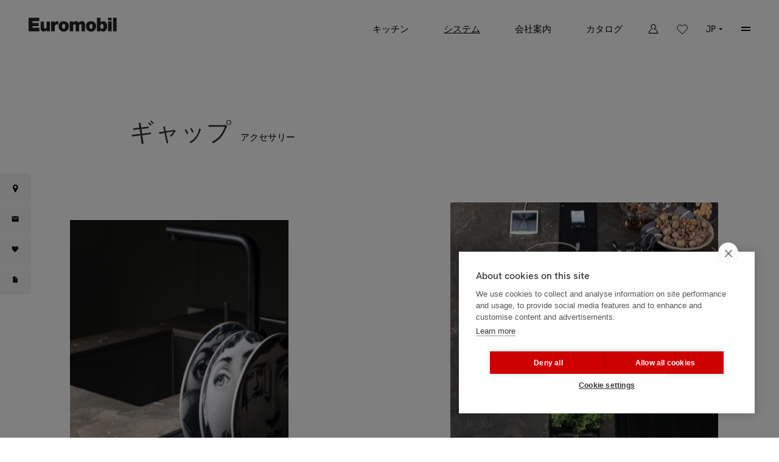

--- FILE ---
content_type: text/html; charset=UTF-8
request_url: https://www.euromobil.com/jp/systems/gap
body_size: 6139
content:
<!doctype html>
<html class="no-js" lang="jp" dir="ltr">
<head>
<meta charset="utf-8">
<meta name="viewport" content="width=device-width, initial-scale=1">
<link rel="icon" type="image/x-icon" href="https://www.euromobil.com/img/favicon.png" />


<script src="/js/build/boot.js?id=c8a571b00ad302037936"></script>

<style>
    @media (min-width:769px){body.loading{background-color:#FFF;opacity:0}}section.banner{height:100vh;margin-bottom:5vh;min-height:700px}
</style>


<link type="text/css" href="/css/build/main.css?id=3519b9e2cff403dbda23" rel="stylesheet" media="all"/>
 


<title>ギャップ</title>
<meta name="description" content="">
<link type="text/css" href="https://www.euromobil.com/css/build/sistemi.css?v=20250107" rel="stylesheet" media="all"/>
 

<link rel="alternate" href="https://www.euromobil.com/it/sistemi/gap" hreflang="it" />
<link rel="alternate" href="https://www.euromobil.com/en/systems/gap" hreflang="en" />
<link rel="alternate" href="https://www.euromobil.com/fr/systemes/gap" hreflang="fr" />
<link rel="alternate" href="https://www.euromobil.com/es/sistemas/gap" hreflang="es" />
<link rel="alternate" href="https://www.euromobil.com/de/systeme/gap" hreflang="de" />
<link rel="alternate" href="https://www.euromobil.com/jp/systems/gap" hreflang="jp" />



<script src="https://cdn.cookiehub.eu/c2/029b0a41.js"></script>
<script type="text/javascript">
window.dataLayer = window.dataLayer || [];
function gtag(){dataLayer.push(arguments);}
gtag('consent', 'default', {'ad_storage': 'denied', 'analytics_storage': 'denied', 'wait_for_update': 500});
document.addEventListener("DOMContentLoaded", function(event) {
var cpm = {};

if(window.cookiehub) {
    window.cookiehub.load(cpm);
}
});
</script>



<!-- Google tag (gtag.js) -->
<script async src="https://www.googletagmanager.com/gtag/js?id=G-K5PWKKD8TS"></script>
<script type="text/plain" data-consent="analytics">
  window.dataLayer = window.dataLayer || [];
  function gtag(){dataLayer.push(arguments);}
  gtag('js', new Date());

  gtag('config', 'G-K5PWKKD8TS');
</script>


<!-- Meta Pixel Code -->
<script type="text/plain" data-consent="marketing">
!function(f,b,e,v,n,t,s)
{if(f.fbq)return;n=f.fbq=function(){n.callMethod?
n.callMethod.apply(n,arguments):n.queue.push(arguments)};
if(!f._fbq)f._fbq=n;n.push=n;n.loaded=!0;n.version='2.0';
n.queue=[];t=b.createElement(e);t.async=!0;
t.src=v;s=b.getElementsByTagName(e)[0];
s.parentNode.insertBefore(t,s)}(window, document,'script',
'https://connect.facebook.net/en_US/fbevents.js');
fbq('init', '5324155941040356');
fbq('track', 'PageView');
</script>
<noscript><img height="1" width="1" style="display:none"
src="https://www.facebook.com/tr?id=5324155941040356&ev=PageView&noscript=1"
/></noscript>
<!-- End Meta Pixel Code -->


<meta name="facebook-domain-verification" content="uokvlhb2fs63yicfglor6q76jj3k04" />
 

</head>
<body class="loading dettaglio-sistema">
<div id="main-wrapper">

    <header>
        <nav class="uk-navbar-nav" uk-navbar>
            <div class="logo uk-navbar-left">
                <a href="https://www.euromobil.com/jp">
                    <img width="145" height="23" class="default" src="https://www.euromobil.com/img/loghi/euromobil-black.svg" alt="Logo (black)">
                    <img width="145" height="23" class="negativo" src="https://www.euromobil.com/img/loghi/euromobil-white.svg" alt="Logo (white)">
                </a>
            </div>

            
            <div class="menuMobile uk-hidden@l">
				<ul>
                    <li class="icon languages">
    <a href="#">
        <span class="uk-text-uppercase">jp</span>
        <img width="7" height="4" class="default" data-src="https://www.euromobil.com/img/icons/select-open.svg" uk-img alt="Open icon">
        <img width="7" height="4" class="negativo" data-src="https://www.euromobil.com/img/icons/select-open-negativo.svg" uk-img alt="Open icon - black">
    </a>
    <div class="uk-navbar-dropdown" uk-drop="mode: click; ">
        <ul class="uk-nav uk-navbar-dropdown-nav">
            
        <li ><a href="/it/sistemi/gap">Italiano</a></li>
            
        <li ><a href="/en/systems/gap">English</a></li>
            
        <li ><a href="/fr/systemes/gap">Français</a></li>
            
        <li ><a href="/es/sistemas/gap">Español</a></li>
            
        <li ><a href="/de/systeme/gap">Deutsch</a></li>
            
        <li   class="uk-active" ><a href="/jp/systems/gap">日本語</a></li>

            
        </ul>
    </div>
</li>                    <li class="menu">
                        <a href="#" uk-toggle="target: body; cls: menuOpen">
                            <img class="default" width="15" height="7" data-src="https://www.euromobil.com/img/icons/menu.svg" uk-img alt="Open menu icon default">
                            <img class="negativo" width="15" height="7" data-src="https://www.euromobil.com/img/icons/menu-negativo.svg" uk-img alt="Open menu icon (black)">
                            <img class="close" width="23" height="22" data-src="https://www.euromobil.com/img/icons/menu-close.svg" uk-img alt="Close menu icon">
                        </a>
                        <div class="submenu">                 
                            <div class="scroll">
                                <ul class="primario">
                                    <li class="cucine ">
    <a href="https://www.euromobil.com/jp/kitchens">キッチン</a>
    <div class="cucine uk-navbar-dropdown" uk-drop="mode: click;">
        <ul class="uk-nav uk-navbar-dropdown-nav">
                        <li >
                <a href="/jp/kitchens/telero">Telero</a>
            </li>
                        <li >
                <a href="/jp/kitchens/antis">Antis</a>
            </li>
                        <li >
                <a href="/jp/kitchens/lain">Lain</a>
            </li>
                        <li >
                <a href="/jp/kitchens/sei">SEI</a>
            </li>
                        <li >
                <a href="/jp/kitchens/filo">Filò</a>
            </li>
                        <li >
                <a href="/jp/kitchens/free-steel">Free Steel</a>
            </li>
                        <li >
                <a href="/jp/kitchens/margo">Margo</a>
            </li>
                    </ul>
    </div>
</li>
<li  class="uk-active" ><a href="https://www.euromobil.com/jp/systems">システム</a></li>
<li ><a href="https://www.euromobil.com/jp/company">会社案内</a></li>
<li ><a href="https://www.euromobil.com/jp/catalogues">カタログ</a></li>
<li data-lang-hide="jp" ><a href="">ニュース</a></li>
 
                                </ul>
                                <ul class="secondario">
                                    <li data-lang-hide="jp" ><a href="">素材</a></li>
<li  data-lang-hide="jp" ><a href="">広告</a></li>

<li data-lang-hide="jp" ><a href="">お問い合わせ</a></li>
<li ><a href="https://www.euromobil.com/jp/sell-points">ショップ</a></li>
<li ><a href="https://www.euromobil.com/jp/company-showroom">本社ショールーム</a></li>


<li class="uk-hidden@l"><a target="_blank" rel="noopener" href="https://gruppoeuromobil.basecampdam.com/login">マイページ</a></li>
<li class="uk-hidden@l"><a target="_blank" rel="noopener" href="https://www.gruppoeuromobil.press">プレス</a></li>
<li class="uk-hidden@l"><a target="_blank" rel="noopener" href="https://www.gruppoeuromobil.com/ita/garanzia/registrazione_eu.php">保証登録</a></li>


<li ><a href="https://www.euromobil.com/jp/contacts">お問い合わせ</a></li> 
                                </ul>
                                <a class="preferiti" href="https://www.euromobil.com/jp/products-favorite" title="お気に入り">
                                    <img src="https://www.euromobil.com/img/icons/favorites.svg" alt="お気に入り"> お気に入り
                                </a>
                            </div>
                        </div>

                    </li>
                </ul>
            </div>

            
            <div class="menuDesktop uk-navbar-right uk-visible@l">    
                <ul class="uk-navbar-nav" id="page_header-mainmenu">
                    <li class="cucine ">
    <a href="https://www.euromobil.com/jp/kitchens">キッチン</a>
    <div class="cucine uk-navbar-dropdown" uk-drop="mode: click;">
        <ul class="uk-nav uk-navbar-dropdown-nav">
                        <li >
                <a href="/jp/kitchens/telero">Telero</a>
            </li>
                        <li >
                <a href="/jp/kitchens/antis">Antis</a>
            </li>
                        <li >
                <a href="/jp/kitchens/lain">Lain</a>
            </li>
                        <li >
                <a href="/jp/kitchens/sei">SEI</a>
            </li>
                        <li >
                <a href="/jp/kitchens/filo">Filò</a>
            </li>
                        <li >
                <a href="/jp/kitchens/free-steel">Free Steel</a>
            </li>
                        <li >
                <a href="/jp/kitchens/margo">Margo</a>
            </li>
                    </ul>
    </div>
</li>
<li  class="uk-active" ><a href="https://www.euromobil.com/jp/systems">システム</a></li>
<li ><a href="https://www.euromobil.com/jp/company">会社案内</a></li>
<li ><a href="https://www.euromobil.com/jp/catalogues">カタログ</a></li>
<li data-lang-hide="jp" ><a href="">ニュース</a></li>
                    <li class="icon area-riservata">
                        <a href="#" title="">
                            <img class="default" src="https://www.euromobil.com/img/icons/user.svg" alt="User icon">
                            <img class="negativo" src="https://www.euromobil.com/img/icons/user-negativo.svg" alt="User icon (black)">
                        </a>
                        <div class="uk-navbar-dropdown" uk-drop="mode: click; boundary: !nav; boundary-align: true; pos: bottom-justify;">
                            <ul class="uk-nav uk-navbar-dropdown-nav">
                                <li><a target="_blank" rel="noopener" href="https://gruppoeuromobil.basecampdam.com/login">マイページ</a></li>
                                <li><a target="_blank" rel="noopener" href="https://www.gruppoeuromobil.press">プレス</a></li>
                                <li><a href="">保証登録</a></li>
                            </ul>
                        </div>
                    </li>
                    <li class="icon preferiti">
                        <a href="https://www.euromobil.com/jp/products-favorite" title="">
                            <img class="default"  src="https://www.euromobil.com/img/icons/favorites.svg" alt="Heart icon">
                            <img class="negativo"  src="https://www.euromobil.com/img/icons/favorites-negativo.svg" alt="Heart icon (black)">
                        </a>
                    </li>
                    
                    
                                        
                    <li class="icon languages">
    <a href="#">
        <span class="uk-text-uppercase">jp</span>
        <img width="7" height="4" class="default" data-src="https://www.euromobil.com/img/icons/select-open.svg" uk-img alt="Open icon">
        <img width="7" height="4" class="negativo" data-src="https://www.euromobil.com/img/icons/select-open-negativo.svg" uk-img alt="Open icon - black">
    </a>
    <div class="uk-navbar-dropdown" uk-drop="mode: click; ">
        <ul class="uk-nav uk-navbar-dropdown-nav">
            
        <li ><a href="/it/sistemi/gap">Italiano</a></li>
            
        <li ><a href="/en/systems/gap">English</a></li>
            
        <li ><a href="/fr/systemes/gap">Français</a></li>
            
        <li ><a href="/es/sistemas/gap">Español</a></li>
            
        <li ><a href="/de/systeme/gap">Deutsch</a></li>
            
        <li   class="uk-active" ><a href="/jp/systems/gap">日本語</a></li>

            
        </ul>
    </div>
</li> 

                    <li class="menu-secondario">
                        
                        <a href="#">
                            <img class="default"  data-src="https://www.euromobil.com/img/icons/menu.svg" uk-img>
                            <img class="negativo"  data-src="https://www.euromobil.com/img/icons/menu-negativo.svg" uk-img>
                        </a>
                        <div class="uk-navbar-dropdown" uk-drop="mode: click;">                 
                            <ul class="uk-nav uk-navbar-dropdown-nav">
                                <li data-lang-hide="jp" ><a href="">素材</a></li>
<li  data-lang-hide="jp" ><a href="">広告</a></li>

<li data-lang-hide="jp" ><a href="">お問い合わせ</a></li>
<li ><a href="https://www.euromobil.com/jp/sell-points">ショップ</a></li>
<li ><a href="https://www.euromobil.com/jp/company-showroom">本社ショールーム</a></li>


<li class="uk-hidden@l"><a target="_blank" rel="noopener" href="https://gruppoeuromobil.basecampdam.com/login">マイページ</a></li>
<li class="uk-hidden@l"><a target="_blank" rel="noopener" href="https://www.gruppoeuromobil.press">プレス</a></li>
<li class="uk-hidden@l"><a target="_blank" rel="noopener" href="https://www.gruppoeuromobil.com/ita/garanzia/registrazione_eu.php">保証登録</a></li>


<li ><a href="https://www.euromobil.com/jp/contacts">お問い合わせ</a></li> 
                            </ul>
                        </div>
                    </li>
                </ul>
            </div>
        </nav>
    </header>


    
    <div data-scroll-container>
        <div id="test" data-scroll-section></div>
        <div id="page_content">
            
            

<section class="intro" data-scroll-section>
    <div class="offset-2-left">
        
        <h1 class="t-xlarge bebas">ギャップ</h1>
        <span class="categoria t-small">アクセサリー</span>
        
    </div>
</section>

<section class="page-widgets uk-padding-large-bottom" data-scroll-section>
    <div class="widgets_front_list" id="widgets_front_list">
                    <div class="widget_preview_item type_2 widget_preview_item_47" id="w_47" style="color: #000000;  background-color: #FFFFFF; ">
    <div class="wrapper maxWidth">
    <div class="column">
        <div class="wrapperImg"><figure data-scroll data-scroll-speed="-.8">
                <img src="/storage/widget/47/L_widget-2.jpg" srcset="/storage/widget/47/L2x_widget-2.jpg 2x">
            </figure></div>
    </div>
    <div class="column" data-scroll data-scroll-speed="2">
        <div class="wrapperImg"><figure data-scroll data-scroll-speed="-.8">
                <img src="/storage/widget/47/L_dsc04843.jpg" srcset="/storage/widget/47/L2x_dsc04843.jpg 2x">
            </figure></div>
        <div class="text_container" >
         
        
        <div class="text t-medium t-regular"><p>フラッシュマウントのワークトップ用アルミニウムキッチンラックです。<br />
様々なアクセサリーを設置することができます。</p></div>
        
        </div>
    </div>
</div>


</div>                    <div class="widget_preview_item type_1 widget_preview_item_48" id="w_48" style="color: #000000;  background-color: #FFFFFF; ">
    <div class="wrapper maxWidth">
    <div class="column">
        <div class="wrapperImg"><figure data-scroll data-scroll-speed="-.8">
                <img src="/storage/widget/48/L_filo-lavello.jpg" srcset="/storage/widget/48/L2x_filo-lavello.jpg 2x">
            </figure></div>
    </div>
    <div class="column" data-scroll data-scroll-speed="2">
        <div class="wrapperImg"><figure data-scroll data-scroll-speed="-.8">
                <img src="/storage/widget/48/L_arte_0040.jpg" srcset="/storage/widget/48/L2x_arte_0040.jpg 2x">
            </figure></div>
        <div class="text_container" >
         
        
        
        
        </div>
    </div>

</div>

</div>            </div>
</section>


<section class="tools">
    
        <ul>
        <li class="uk-width-1-2@s uk-width-1-4@m stores">
            <a href="https://www.euromobil.com/jp/sell-points" target="_top">
                <span>取扱店</span>
            </a>
        </li>
        
        <li class="uk-width-1-2@s uk-width-1-4@m contacts">
            <a href="https://www.euromobil.com/jp/contacts" target="_top">
                <span>お問い合わせ</span>
            </a>
        </li>
        
                <li class="uk-width-1-2@s uk-width-1-4@m favorites">
            <div wire:id="LfX9jyC4b9YqFEPUuAvr" wire:initial-data="{&quot;fingerprint&quot;:{&quot;id&quot;:&quot;LfX9jyC4b9YqFEPUuAvr&quot;,&quot;name&quot;:&quot;favorites&quot;,&quot;locale&quot;:&quot;jp&quot;,&quot;path&quot;:&quot;jp\/systems\/gap&quot;,&quot;method&quot;:&quot;GET&quot;},&quot;effects&quot;:{&quot;listeners&quot;:[]},&quot;serverMemo&quot;:{&quot;children&quot;:[],&quot;errors&quot;:[],&quot;htmlHash&quot;:&quot;bab2bece&quot;,&quot;data&quot;:{&quot;item&quot;:[],&quot;list&quot;:[],&quot;type&quot;:2},&quot;dataMeta&quot;:{&quot;models&quot;:{&quot;item&quot;:{&quot;class&quot;:&quot;App\\Models\\System&quot;,&quot;id&quot;:22,&quot;relations&quot;:[&quot;systemcat&quot;,&quot;systemcat.langs&quot;,&quot;langs&quot;],&quot;connection&quot;:&quot;mysql&quot;}}},&quot;checksum&quot;:&quot;28d32079e42c657e1901799360bb303a50929814ffa5aa1924aef253aa04eb52&quot;}}" style="display: inline;">
    
     
                    <a href="#" wire:click="update" data-id="c2db6a61ab46fe60aaa02940dec46e7f1209a873ec5a700abccf59f76de43901">
            <span>お気に入りに登録</span>
        </a>
                                
</div>

<!-- Livewire Component wire-end:LfX9jyC4b9YqFEPUuAvr -->        </li>
                                    <li class="uk-width-1-2@s uk-width-1-4@m tech_sheet">
                <a  target="_blank"  href="/storage/system/22/gap_uk_3.pdf">
                    <span>技術資料</span>
                </a>
            </li>
            
    </ul>
</section>

<div data-scroll-section class="uk-visible@m">
    <div class="component-info_section uk-padding-medium-bottom uk-padding-medium-top bgGray">
    <div class="offset-2">
                <div class="uk-grid uk-flex-center uk-grid-large" uk-grid>
            <div class="uk-width-1-3@m uk-text-right">
                <a class="btn-txt-2 uk-margin-large-right uk-text-nowrap" href="https://www.euromobil.com/jp/contacts">お問い合わせ</a>
            </div>
            <div class="uk-width-1-3@m">
                <a class="btn-txt-2 uk-margin-large-left uk-text-nowrap" href="https://www.euromobil.com/jp/sell-points">取扱店</a>
            </div>
            
                                                <div class="uk-width-1-3@m">
                        <a  target="_blank"  class="uk-text-nowrap btn-txt-2 uk-margin-large-left" href="/storage/system/22/gap_uk_3.pdf">技術資料</a>
                    </div>
                                    </div>
    </div>
</div></div>


<section class="correlati categorie" data-scroll-section>
                
    <h3 class="t-large bebas">その他システム</h3>
    
    
    <div class="items">
                <div class="item">
            <a class="hover-plus" href="/jp/systems/mensula">
                <h5 class="t-large bebas white">
                    <span class="t-small">アクセサリー</span><br>
                    Mensula
                </h5>
                <figure class="wrapperImg image uk-margin-remove" data-scroll data-scroll-speed="-.5">
                    <img data-src="/storage/system/35/S_mansula.jpg" data-srcset="/storage/system/35/S_mansula.jpg 310w,/storage/system/35/M_mansula.jpg 620w" sizes="
                        (max-width: 1023px) 250px,
                        (min-width: 1024px) 308px,
                    " uk-img width="250" height="337">
                </figure>
            </a>
        </div>
                <div class="item">
            <a class="hover-plus" href="/jp/systems/drawers-and-deep-drawers">
                <h5 class="t-large bebas white">
                    <span class="t-small">アクセサリー</span><br>
                    ドロワー
                </h5>
                <figure class="wrapperImg image uk-margin-remove" data-scroll data-scroll-speed="-.5">
                    <img data-src="/storage/system/23/S_preview-at-3x.jpg" data-srcset="/storage/system/23/S_preview-at-3x.jpg 310w,/storage/system/23/M_preview-at-3x.jpg 620w" sizes="
                        (max-width: 1023px) 250px,
                        (min-width: 1024px) 308px,
                    " uk-img width="250" height="337">
                </figure>
            </a>
        </div>
                <div class="item">
            <a class="hover-plus" href="/jp/systems/base-and-tall-units-with-accessories">
                <h5 class="t-large bebas white">
                    <span class="t-small">アクセサリー</span><br>
                    ストレージシステム
                </h5>
                <figure class="wrapperImg image uk-margin-remove" data-scroll data-scroll-speed="-.5">
                    <img data-src="/storage/system/24/S_preview.jpg" data-srcset="/storage/system/24/S_preview.jpg 310w,/storage/system/24/M_preview.jpg 620w" sizes="
                        (max-width: 1023px) 250px,
                        (min-width: 1024px) 308px,
                    " uk-img width="250" height="337">
                </figure>
            </a>
        </div>
            </div>

</section>


<section class="uk-padding-medium-top  uk-padding-large-bottom uk-text-center" data-scroll-section>
    <a class="btn-txt-2" href="https://www.euromobil.com/jp/systems">全てのシステム</a>
</section>

            <footer class="uk-padding-large-top" data-scroll-section id="page-footer">
    <div>
        <div class="r1 uk-grid uk-grid-collapse" uk-grid>
            <div class="brands uk-width-1-1@m uk-width-3-5@l">
                <a class="brand gruppoeuromobil" href="https://www.gruppoeuromobil.com" target="_blank" rel="noopener">
                    <img width="176" height="24" data-src="https://www.euromobil.com/img/loghi/footer/gruppo.svg" alt="Gruppo Euromobil" uk-img>
                </a>
                <a class="brand euromobil" href="https://www.euromobil.com" target="_blank" rel="noopener">
                    <img width="108" height="16" data-src="https://www.euromobil.com/img/loghi/footer/euromobil.svg" alt="Euromobil" uk-img>
                </a>
                <a class="brand zalf" href="https://www.zalf.com" target="_blank" rel="noopener">
                    <img width="62" height="24" data-src="https://www.euromobil.com/img/loghi/footer/zalf.svg" alt="Zalf" uk-img>
                </a>
                <a class="brand desiree" href="https://www.desiree.com" target="_blank" rel="noopener">
                    <img width="104" height="39" data-src="https://www.euromobil.com/img/loghi/footer/desiree.svg" alt="desiree" uk-img>
                </a>
            </div>

            <div class="social uk-width-1-1@m uk-width-2-5@l">
                <p>
                    <a href="https://www.facebook.com/gruppoeuromobil" target="_blank"  rel="noopener"><img width="35" height="35" src="https://www.euromobil.com/img/icons/facebook.svg" alt="Facebook"></a>
                    <a href="https://www.linkedin.com/company/gruppo-euromobil" target="_blank"  rel="noopener"><img width="35" height="35" src="https://www.euromobil.com/img/icons/linkedin.svg" alt="linkedin"></a>
                    <a href="https://www.pinterest.it/euromobil_spa_official/" target="_blank"  rel="noopener"><img width="35" height="35" src="https://www.euromobil.com/img/icons/pinterest.svg" alt="Pinterest"></a>
                    <a href="https://www.instagram.com/euromobil_spa_official/" target="_blank"  rel="noopener"><img width="35" height="35" src="https://www.euromobil.com/img/icons/instagram.svg" alt="Instagram"></a>
                    <a href="https://www.youtube.com/GruppoEuromobil" target="_blank"  rel="noopener"><img width="35" height="35" src="https://www.euromobil.com/img/icons/youtube.svg" alt="Yotube"></a>
                    <a href="https://www.flickr.com/photos/gruppoeuromobil/sets/" target="_blank"  rel="noopener"><img width="35" height="35" src="https://www.euromobil.com/img/icons/flickr.svg" alt="Flickr"></a>
                </p>
                <div>

                    

                    
                    <div id="footer-newsletter" uk-modal>
                        <div class="uk-modal-dialog uk-modal-body">
                            <h6 class="t-large title uk-margin-remove">ニュースレターに登録</h6>
                            <button class="uk-modal-close-default" type="button" uk-close></button>
                            <div class="">
                                <div wire:id="2ccZo1YHfur77Qkvqu2v" wire:initial-data="{&quot;fingerprint&quot;:{&quot;id&quot;:&quot;2ccZo1YHfur77Qkvqu2v&quot;,&quot;name&quot;:&quot;newsletter-form&quot;,&quot;locale&quot;:&quot;jp&quot;,&quot;path&quot;:&quot;jp\/systems\/gap&quot;,&quot;method&quot;:&quot;GET&quot;},&quot;effects&quot;:{&quot;listeners&quot;:[]},&quot;serverMemo&quot;:{&quot;children&quot;:[],&quot;errors&quot;:[],&quot;htmlHash&quot;:&quot;c2f7a88c&quot;,&quot;data&quot;:{&quot;name&quot;:null,&quot;surname&quot;:null,&quot;email&quot;:null,&quot;phone&quot;:null,&quot;country&quot;:null,&quot;city&quot;:null,&quot;message&quot;:null,&quot;district&quot;:null,&quot;check_privacy&quot;:null},&quot;dataMeta&quot;:[],&quot;checksum&quot;:&quot;de7fb66e6d3234e7258e61895af9ca7c7fad7b5c7c0ce4308dbdf86bf100b46a&quot;}}">
<form  wire:submit.prevent="submit" method="post" id="footer-newsletter-form">

    <input type="hidden" name="_token" value="cqo5ahZzVUuPufqZfvOrnkocf6UazexroF8oae6E">
    <fieldset class="uk-fieldset">
            
        <div class="field">
            <input wire:model.defer="name" id="name" type="text" class="uk-input " name="name" value="" autocomplete="name">
            <label class=" placeholder uk-form-label" for="name">お名前 *</label>
            
                            
        </div>
        <div class="field">
            <input wire:model.defer="surname" id="surname" type="text" class="uk-input " name="surname" value="" autocomplete="surname">
            <label class=" placeholder uk-form-label" for="surname">姓 *</label>
            
                    </div>
        <div class="field">
            <input wire:model.defer="email" id="email" type="text" class="uk-input " name="email" value="" autocomplete="email">
            <label class=" placeholder uk-form-label" for="email">メールアドレス *</label>
            
                    </div>
       
        <div class="field" for="district">
            <input wire:model.defer="district" id="district" type="text" class="uk-input " name="district" value="" autocomplete="district">
            <label class=" placeholder uk-form-label">都道府県</label>
            
                    </div>

        <div class="field">
            <input wire:model.defer="country" id="country" type="text" class="uk-input " name="country" value="" autocomplete="country">
            <label class=" placeholder uk-form-label" for="country">国</label>
            
                    </div>

        <div class="field info uk-width-1-1 uk-margin-top">
            <label class="uk-form-label">* 入力必須</label>
        </div>

        <div class="uk-margin-medium-top">
            <div class="field uk-margin-top uk-width-1-1">
    <input wire:model.defer="check_privacy" id="check_privacy" type="checkbox" class="uk-checkbox  custom_checkbox" name="check_privacy" 
        autocomplete="off"
        
    >
    <label class="uk-form-label" for="check_privacy" >
        <a target="_blank" href="https://www.euromobil.com/jp/privacy">GDPR 2016/679プライバシーポリシーを確認の上、同意します。</a>
            </label>
</div>
        </div>
        
        
        <div class="field">
            <div wire:loading>
                <div uk-spinner></div>
            </div>
            <div wire:loading.remove>
                <button type="submit" class="uk-button uk-button-primary">送信</button>
            </div>
        </div>
    </fieldset>
</form>

</div>
<!-- Livewire Component wire-end:2ccZo1YHfur77Qkvqu2v -->                            </div>
                        </div>
                    </div>
                </div>
            </div>
        </div>
        <div class="r2 uk-grid  uk-grid-collapse" uk-grid>
            <div class="links uk-width-1-1@s uk-width-3-4@m">
                All rights reserved <br class="uk-hidden@m">        
                <a href="https://www.euromobil.com/jp/legal">企業理念</a>
                <a href="https://www.euromobil.com/jp/privacy">プライバシー</a>  
                <a href="https://www.euromobil.com/jp/sitemap">サイトマップ</a>
                <a href="https://www.euromobil.com/jp/cookies">Cookies</a>
				                    <a href="https://www.euromobil.com/docs/POLITICA-GRUPPO-EUROMOBIL_gb.pdf" target="_blank">Euromobilグループ ポリシー</a>
                
                <a href="https://www.euromobil.com/docs/WHISTLEBLOWING-GRUPPO-EUROMOBIL_it.pdf" target="_blank">Whistleblowing</a>
            </div>
            <div class="credits uk-width-1-1@s uk-width-1-4@m">
                <a href="https://www.atrio.it" rel="noopener" target="_blank">website by àtrio</a>
            </div>
        </div>
                            
    </div>
</footer>


 
        </div>

       
    </div>


    
    <div class="breakpoint-revealer xs uk-hidden@s"></div>
<div class="breakpoint-revealer s uk-visible@s"></div>
<div class="breakpoint-revealer m uk-visible@m"></div>
<div class="breakpoint-revealer l uk-visible@l"></div>
<div class="breakpoint-revealer xl uk-visible@xl"></div>

    
    <div class="myCursor"></div>

    
    <div class="bebas uk-visible@m toggle_newsletter_fixed">
        <a class="link" href="#footer-newsletter" uk-toggle>このまま; <br>ニュースレターに登録する</a>
        <a class="close" href="#"></a>
    </div>
    
    

    

</div><!-- main-wrapper -->



<script src="/js/build/vendor.js?id=631a0af34003c6c754a0" type="text/javascript" ></script>


<script src="/js/build/app.js?id=3e4316cdb3ce3901e56c" type="text/javascript" ></script>

<style >[wire\:loading], [wire\:loading\.delay], [wire\:loading\.inline-block], [wire\:loading\.inline], [wire\:loading\.block], [wire\:loading\.flex], [wire\:loading\.table], [wire\:loading\.grid] {display: none;}[wire\:loading\.delay\.shortest], [wire\:loading\.delay\.shorter], [wire\:loading\.delay\.short], [wire\:loading\.delay\.long], [wire\:loading\.delay\.longer], [wire\:loading\.delay\.longest] {display:none;}[wire\:offline] {display: none;}[wire\:dirty]:not(textarea):not(input):not(select) {display: none;}input:-webkit-autofill, select:-webkit-autofill, textarea:-webkit-autofill {animation-duration: 50000s;animation-name: livewireautofill;}@keyframes livewireautofill { from {} }</style>
<script src="/livewire/livewire.js?id=ece4c4ab4b746f6f1739" data-turbo-eval="false" data-turbolinks-eval="false" ></script><script data-turbo-eval="false" data-turbolinks-eval="false" >window.livewire = new Livewire();window.Livewire = window.livewire;window.livewire_app_url = '';window.livewire_token = 'cqo5ahZzVUuPufqZfvOrnkocf6UazexroF8oae6E';window.deferLoadingAlpine = function (callback) {window.addEventListener('livewire:load', function () {callback();});};let started = false;window.addEventListener('alpine:initializing', function () {if (! started) {window.livewire.start();started = true;}});document.addEventListener("DOMContentLoaded", function () {if (! started) {window.livewire.start();started = true;}});</script>




<script src="https://www.euromobil.com/js/build/scroll-orizzontale.js?v=20250107" type="text/javascript"></script>
 



</body>
</html>


--- FILE ---
content_type: text/css
request_url: https://www.euromobil.com/css/build/sistemi.css?v=20250107
body_size: 473
content:
body.lista-sistemi #page_content .intro h2{margin-bottom:50px;max-width:700px}body.dettaglio-sistema section.intro h1{display:inline-block}body.dettaglio-sistema section.intro span.categoria{display:inline-block;margin-left:10px}body.dettaglio-sistema .correlati{margin-top:50px}@media(min-width:1024px){body.dettaglio-sistema .correlati{text-align:center}}body.dettaglio-sistema .correlati h3{margin-left:0!important}body.dettaglio-sistema .correlati .items .item{margin:0 15px!important;text-align:left}body.dettaglio-sistema .categorie,body.lista-sistemi .categorie{padding-right:0}@media(max-width:1024px){body.dettaglio-sistema .categorie h3,body.lista-sistemi .categorie h3{margin-bottom:-10px;margin-left:-30px}body.dettaglio-sistema .categorie h3:before,body.lista-sistemi .categorie h3:before{border-bottom:2px solid #1f1f1f;content:"";display:inline-block;margin-right:5px;width:25px}}body.dettaglio-sistema .categorie .items,body.lista-sistemi .categorie .items{cursor:-webkit-grab;cursor:grab;margin-bottom:50px;overflow-x:auto;overflow-y:hidden;padding-bottom:25px;padding-top:25px;position:relative;scrollbar-color:#7f7f7f #fff;-webkit-user-select:none;-moz-user-select:none;-ms-user-select:none;user-select:none;white-space:nowrap;width:100%}body.dettaglio-sistema .categorie .items::-webkit-scrollbar-track,body.lista-sistemi .categorie .items::-webkit-scrollbar-track{background-color:#f2f2f2}body.dettaglio-sistema .categorie .items::-webkit-scrollbar,body.lista-sistemi .categorie .items::-webkit-scrollbar{background-color:#f2f2f2;height:9px}body.dettaglio-sistema .categorie .items::-webkit-scrollbar-thumb,body.lista-sistemi .categorie .items::-webkit-scrollbar-thumb{background-color:#000;border-radius:5px}body.dettaglio-sistema .categorie .items .item,body.lista-sistemi .categorie .items .item{display:inline-block;height:336px;margin:0 30px 0 0;position:relative;width:250px}@media(min-width:1024px){body.dettaglio-sistema .categorie .items .item,body.lista-sistemi .categorie .items .item{height:415px;width:308px}}body.dettaglio-sistema .categorie .items .item h5,body.lista-sistemi .categorie .items .item h5{bottom:0;left:0;line-height:100%;max-width:200px;padding-left:26px;padding-top:49px;position:absolute;white-space:normal;width:100%;z-index:3}body.dettaglio-sistema .categorie .items .item h5 span,body.lista-sistemi .categorie .items .item h5 span{letter-spacing:.15em}body.dettaglio-sistema .categorie .items .item .image:before,body.lista-sistemi .categorie .items .item .image:before{background-image:linear-gradient(176deg,transparent,rgba(0,0,0,.55));bottom:0;content:"";height:160px;left:0;position:absolute;width:100%;z-index:2}

/*# sourceMappingURL=sistemi.css.map*/

--- FILE ---
content_type: image/svg+xml
request_url: https://www.euromobil.com/img/icons/favorites-full.svg
body_size: 17
content:
<svg xmlns="http://www.w3.org/2000/svg" width="17" height="15" viewBox="0 0 17 15"><path d="M8.125,15 L14.921875,7.9296875 C15.8072917,7.01822917 16.25,5.90494792 16.25,4.58984375 C16.25,3.27473958 15.8072917,2.16145833 14.921875,1.25 C14.140625,0.416666667 13.1901042,0 12.0703125,0 C10.9505208,0 10,0.416666667 9.21875,1.25 L9.21875,1.25 L8.125,2.34375 L7.0703125,1.25 C6.2890625,0.416666667 5.33203125,0 4.19921875,0 C3.06640625,0 2.109375,0.416666667 1.328125,1.25 C0.442708333,2.16145833 0,3.27473958 0,4.58984375 C0,5.90494792 0.442708333,7.01822917 1.328125,7.9296875 L1.328125,7.9296875 L8.125,15 Z"/></svg>

--- FILE ---
content_type: image/svg+xml
request_url: https://www.euromobil.com/img/icons/user.svg
body_size: 488
content:
<svg xmlns="http://www.w3.org/2000/svg" width="17" height="17" viewBox="0 0 17 17"><path stroke="#000" stroke-width=".5" d="M14.6692595,14.9290038 L0.424193971,14.9290038 C0.265307995,14.9290038 0.136677588,14.801537 0.136677588,14.6448699 C0.136677588,11.9937701 1.5726671,9.53081058 3.88429882,8.21715057 C4.02195282,8.13951646 4.19764744,8.18585213 4.27673657,8.32188667 C4.35600262,8.45792121 4.30858453,8.63154884 4.17093054,8.71023206 C2.11974443,9.87544307 0.815570118,12.0217464 0.717549148,14.3607361 L14.3760813,14.3607361 C14.2451507,11.1696945 11.9193644,8.48782083 8.74925295,7.92584781 L8.63743119,7.91308365 C8.49464613,7.91308365 8.37380079,7.80974636 8.35309961,7.67021479 C8.33239843,7.53050836 8.41803408,7.3974463 8.55498034,7.35705559 C10.0396265,6.91555532 11.0364679,5.58965569 11.0364679,4.05743119 C11.0364679,2.15574528 9.47078637,0.608833243 7.54663827,0.608833243 C5.62249017,0.608833243 4.05716252,2.15574528 4.05716252,4.05743119 C4.05716252,5.56727469 5.07806684,6.92517215 6.53953473,7.36020291 C6.69152031,7.40548948 6.77768676,7.56338046 6.73168414,7.71357798 C6.68603539,7.8641252 6.52591088,7.94927793 6.37374836,7.90416622 C4.67112058,7.39779601 3.48212975,5.81608851 3.48212975,4.05743119 C3.48212975,1.84258608 5.30542595,0.0405655693 7.54663827,0.0405655693 C9.78767366,0.0405655693 11.6115007,1.84258608 11.6115007,4.05743119 C11.6115007,5.52583486 10.8253866,6.8314517 9.58331586,7.5343551 C12.7383879,8.42802159 14.9567759,11.3078273 14.9567759,14.6448699 C14.9567759,14.801537 14.8279685,14.9290038 14.6692595,14.9290038 Z" transform="translate(1 1)"/></svg>

--- FILE ---
content_type: image/svg+xml
request_url: https://www.euromobil.com/img/icons/tools-tech_sheet.svg
body_size: -52
content:
<svg xmlns="http://www.w3.org/2000/svg" width="10" height="13" viewBox="0 0 10 13"><path d="M6,0 L10,4 L10,11.75 C10,12.0833333 9.875,12.375 9.625,12.625 C9.375,12.875 9.08333333,13 8.75,13 L1.25,13 C0.916666667,13 0.625,12.875 0.375,12.625 C0.125,12.375 0,12.0833333 0,11.75 L0,1.25 C0,0.916666667 0.125,0.625 0.375,0.375 C0.625,0.125 0.916666667,0 1.25,0 L6,0 Z M5.5,4.5 L9,4.5 L5.5,1 L5.5,4.5 Z"/></svg>

--- FILE ---
content_type: image/svg+xml
request_url: https://www.euromobil.com/img/icons/tools-stores.svg
body_size: 86
content:
<svg xmlns="http://www.w3.org/2000/svg" width="12" height="18" viewBox="0 0 12 18"><path d="M24.7142925,33.4285731 C25.2500075,33.4285731 25.7634009,33.1272335 25.9977762,32.6361615 L30.060281,23.9977583 C30.35046,23.3839183 30.4285851,22.6807925 30.4285851,21.9999881 C30.4285851,18.8415022 27.8727784,16.2856956 24.7142925,16.2856956 C21.5558066,16.2856956 19,18.8415022 19,21.9999881 C19,22.6807925 19.0781251,23.3839183 19.368304,23.9977583 L23.4419696,32.6361615 C23.6651841,33.1272335 24.1785776,33.4285731 24.7142925,33.4285731 Z M24.7142925,24.8571343 C23.1406299,24.8571343 21.8571463,23.5736507 21.8571463,21.9999881 C21.8571463,20.4263255 23.1406299,19.1428418 24.7142925,19.1428418 C26.2879551,19.1428418 27.5714388,20.4263255 27.5714388,21.9999881 C27.5714388,23.5736507 26.2879551,24.8571343 24.7142925,24.8571343 Z" transform="translate(-19 -16)"/></svg>

--- FILE ---
content_type: image/svg+xml
request_url: https://www.euromobil.com/img/loghi/euromobil-white.svg
body_size: 1215
content:
<svg xmlns="http://www.w3.org/2000/svg" xmlns:xlink="http://www.w3.org/1999/xlink" width="145" height="23" viewBox="0 0 145 23"><defs><polygon id="euromobil-white-a" points=".027 .032 15.965 .032 15.965 16.689 .027 16.689"/></defs><g fill="none" fill-rule="evenodd"><polygon fill="#FFF" points="0 .14 0 22.499 17.768 22.499 17.768 16.768 6.493 16.768 6.493 13.981 16.44 13.981 16.44 8.657 6.493 8.657 6.493 5.871 17.443 5.871 17.443 .14"/><g transform="translate(19.448 .044)"><g transform="translate(0 6.17)"><mask id="euromobil-white-b" fill="#fff"><use xlink:href="#euromobil-white-a"/></mask><path fill="#FFF" d="M15.9649945,16.2841823 L10.3272674,16.2841823 L10.3272674,14.2175482 L10.2686653,14.2175482 C9.17648858,15.8452189 7.61186503,16.6890665 5.28061743,16.6890665 C2.53565475,16.6890665 0.027045117,14.905725 0.027045117,11.1801457 L0.027045117,0.0324384146 L5.87104631,0.0324384146 L5.87104631,8.55001159 C5.87104631,10.4278774 6.07745008,11.743786 7.78909741,11.743786 C8.79285243,11.743786 10.1209933,11.2098774 10.1209933,8.61270061 L10.1209933,0.0324384146 L15.9649945,0.0324384146 L15.9649945,16.2841823 Z" mask="url(#euromobil-white-b)"/></g><path fill="#FFF" d="M17.5857567 6.20312805L23.1934048 6.20312805 23.1934048 8.80254878 23.2525255 8.80254878C24.1965116 6.86157317 25.4362307 5.7972622 27.5617228 5.7972622 28.1516331 5.7972622 28.7125016 5.88982317 29.2733701 6.04759756L29.2733701 11.5256646C28.6829413 11.3082866 28.1516331 11.1197988 26.9711643 11.1197988 24.6690881 11.1197988 23.4292393 12.5601037 23.4292393 16.0363293L23.4292393 22.4550122 17.5857567 22.4550122 17.5857567 6.20312805zM38.2106533 22.8597561C32.4554628 22.8597561 29.8580425 18.8221341 29.8580425 14.3135732 29.8580425 9.80389024 32.4554628 5.7972622 38.2106533 5.7972622 43.9663625 5.7972622 46.5632642 9.80389024 46.5632642 14.3135732 46.5632642 18.8221341 43.9663625 22.8597561 38.2106533 22.8597561M38.2106533 10.3058232C35.9973878 10.3058232 35.7021734 12.5898354 35.7021734 14.3135732 35.7021734 16.0363293 35.9973878 18.3523171 38.2106533 18.3523171 40.4244375 18.3523171 40.7196519 16.0363293 40.7196519 14.3135732 40.7196519 12.5898354 40.4244375 10.3058232 38.2106533 10.3058232M48.0052253 6.20312805L53.6423041 6.20312805 53.6423041 8.36246341 53.7016841 8.36246341C54.8820232 6.48543902 56.5943188 5.7972622 58.7191626 5.7972622 60.3711707 5.7972622 62.1425869 6.70492073 62.8516461 8.33273171 63.0876102 8.14410366 64.2674308 5.7972622 68.0744912 5.7972622 72.0010896 5.7972622 73.3285822 8.67787195 73.3285822 11.3082866L73.3285822 22.4550122 67.4850996 22.4550122 67.4850996 13.6563902C67.4850996 12.1222622 67.3374275 10.7436646 65.5670485 10.7436646 64.090717 10.7436646 63.5887098 11.9644878 63.5887098 13.6563902L63.5887098 22.4550122 57.7450976 22.4550122 57.7450976 13.6563902C57.7450976 12.1222622 57.5974256 10.7436646 55.8270465 10.7436646 54.3508447 10.7436646 53.8487079 11.9644878 53.8487079 13.6563902L53.8487079 22.4550122 48.0052253 22.4550122 48.0052253 6.20312805zM83.093503 22.8597561C77.3372753 22.8597561 74.7402439 18.8221341 74.7402439 14.3135732 74.7402439 9.80389024 77.3372753 5.7972622 83.093503 5.7972622 88.8486935 5.7972622 91.4455952 9.80389024 91.4455952 14.3135732 91.4455952 18.8221341 88.8486935 22.8597561 83.093503 22.8597561M83.093503 10.3058232C80.8792002 10.3058232 80.5839858 12.5898354 80.5839858 14.3135732 80.5839858 16.0363293 80.8792002 18.3523171 83.093503 18.3523171 85.3066389 18.3523171 85.6021126 16.0363293 85.6021126 14.3135732 85.6021126 12.5898354 85.3066389 10.3058232 83.093503 10.3058232M92.9165592.0964878049L98.7600417.0964878049 98.7600417 7.98857317 98.8192921 7.98857317C99.705065 6.61109756 101.269559 5.7972622 103.011026 5.7972622 108.145449 5.7972622 109.533359 10.4314817 109.533359 14.2507439 109.533359 18.3203415 107.437557 22.8597561 103.099318 22.8597561 100.236244 22.8597561 99.3504706 21.7028841 98.6134069 20.6694268L98.5533787 20.6694268 98.5533787 22.4550122 92.9165592 22.4550122 92.9165592.0964878049zM101.120979 10.3058232C99.0262144 10.3058232 98.5533787 12.4034512 98.5533787 14.3135732 98.5533787 16.254689 99.0262144 18.3523171 101.120979 18.3523171 103.217819 18.3523171 103.68871 16.254689 103.68871 14.3135732 103.68871 12.4034512 103.217819 10.3058232 101.120979 10.3058232L101.120979 10.3058232z"/></g><path fill="#FFF" d="M130.542346,4.49327439 L136.386995,4.49327439 L136.386995,0.140243902 L130.542346,0.140243902 L130.542346,4.49327439 Z M130.542346,22.4987683 L136.386995,22.4987683 L136.386995,6.24688415 L130.542346,6.24688415 L130.542346,22.4987683 Z"/><polygon fill="#FFF" points="138.775 22.499 144.619 22.499 144.619 .14 138.775 .14"/></g></svg>

--- FILE ---
content_type: application/javascript
request_url: https://www.euromobil.com/js/build/boot.js?id=c8a571b00ad302037936
body_size: 1447
content:
/*! For license information please see boot.js.LICENSE.txt */
(()=>{"use strict";var s,i={"./resources/js/boot.js":(s,i,d)=>{var c=d("./resources/js/lib/LoaderManager.js");window.LoaderManager=new c.default,document.documentElement.classList.add("js"),document.documentElement.classList.remove("no-js"),document.documentElement.classList.add("no-touch"),window.addEventListener("touchstart",(function(){document.documentElement.classList.add("touch"),document.documentElement.classList.remove("no-touch")}))},"./resources/js/lib/LoaderManager.js":(s,i,d)=>{function c(s,i){for(var d=0;d<i.length;d++){var c=i[d];c.enumerable=c.enumerable||!1,c.configurable=!0,"value"in c&&(c.writable=!0),Object.defineProperty(s,c.key,c)}}d.d(i,{default:()=>a});const a=function(){function s(){!function(s,i){if(!(s instanceof i))throw new TypeError("Cannot call a class as a function")}(this,s),this.currentEvents=[],this.isLoading=!0}var i,d,a;return i=s,(d=[{key:"addEvent",value:function(s){0==this.isLoading&&this.start(),s&&-1==this.currentEvents.indexOf(s)&&this.currentEvents.push(s)}},{key:"eventComplete",value:function(s){s&&this.currentEvents.indexOf(s)>=0&&this.currentEvents.splice(this.currentEvents.indexOf(s),1),this.currentEvents.length||(this.isLoading=!1,this.stop())}},{key:"start",value:function(){return this.onStart()}},{key:"stop",value:function(){return this.messageClear(),this.progressBarClear(),this.onStop()}},{key:"progressBar",value:function(){this.progressBarClear(),$('<div class="loadermanager-progress"><div class="loadermanager-progressbar"></div></div>').appendTo("body")}},{key:"progressBarUpdate",value:function(s){return $("body").find(".loadermanager-progressbar").width(s+"%"),this}},{key:"progressBarClear",value:function(){return $("body").find(".loadermanager-progress").remove(),this}},{key:"message",value:function(s){return this.messageClear(),$('<div class="loadermanager-dialog">'+s+"</div>").prependTo("html"),this}},{key:"messageClear",value:function(){return $("html").find(".loadermanager-dialog").remove(),this}},{key:"onStart",value:function(){return $("html").removeClass("loadermanager-page_loaded"),this}},{key:"onStop",value:function(){$("html").removeClass("page_loading").addClass("loadermanager-page_loaded"),$(document).trigger("loadermanager-page_loaded")}}])&&c(i.prototype,d),a&&c(i,a),s}()},"./resources/sass/showroom.scss":()=>{},"./resources/sass/press.scss":()=>{},"./resources/sass/sistemi.scss":()=>{},"./resources/sass/stores.scss":()=>{},"./resources/sass/contatti.scss":()=>{},"./resources/sass/cucine.scss":()=>{},"./resources/sass/catalogs.scss":()=>{},"./resources/sass/azienda.scss":()=>{},"./resources/sass/landing/material.scss":()=>{},"./resources/sass/landing/product_download.scss":()=>{},"./resources/sass/landing/kitAtmosphere.scss":()=>{},"./resources/vendor/marvin/sass/main.scss":()=>{},"./resources/sass/boot.scss":()=>{},"./resources/sass/main.scss":()=>{},"./resources/sass/homepage.scss":()=>{},"./resources/sass/pages.scss":()=>{},"./resources/sass/materials.scss":()=>{}},d={};function c(s){var a=d[s];if(void 0!==a)return a.exports;var e=d[s]={exports:{}};return i[s](e,e.exports,c),e.exports}c.m=i,s=[],c.O=(i,d,a,e)=>{if(!d){var l=1/0;for(t=0;t<s.length;t++){for(var[d,a,e]=s[t],u=!0,o=0;o<d.length;o++)(!1&e||l>=e)&&Object.keys(c.O).every((s=>c.O[s](d[o])))?d.splice(o--,1):(u=!1,e<l&&(l=e));if(u){s.splice(t--,1);var n=a();void 0!==n&&(i=n)}}return i}e=e||0;for(var t=s.length;t>0&&s[t-1][2]>e;t--)s[t]=s[t-1];s[t]=[d,a,e]},c.d=(s,i)=>{for(var d in i)c.o(i,d)&&!c.o(s,d)&&Object.defineProperty(s,d,{enumerable:!0,get:i[d]})},c.o=(s,i)=>Object.prototype.hasOwnProperty.call(s,i),(()=>{var s={"/js/build/boot":0,"css/build/materials":0,"css/build/pages":0,"css/build/homepage":0,"css/build/main":0,"css/build/boot":0,"admin/css/main":0,"css/build/landing/kitAtmosphere":0,"css/build/landing/product_download":0,"css/build/landing/material":0,"css/build/azienda":0,"css/build/catalogs":0,"css/build/cucine":0,"css/build/contatti":0,"css/build/stores":0,"css/build/sistemi":0,"css/build/press":0,"css/build/showroom":0};c.O.j=i=>0===s[i];var i=(i,d)=>{var a,e,[l,u,o]=d,n=0;if(l.some((i=>0!==s[i]))){for(a in u)c.o(u,a)&&(c.m[a]=u[a]);if(o)var t=o(c)}for(i&&i(d);n<l.length;n++)e=l[n],c.o(s,e)&&s[e]&&s[e][0](),s[l[n]]=0;return c.O(t)},d=self.webpackChunk=self.webpackChunk||[];d.forEach(i.bind(null,0)),d.push=i.bind(null,d.push.bind(d))})(),c.O(void 0,["css/build/materials","css/build/pages","css/build/homepage","css/build/main","css/build/boot","admin/css/main","css/build/landing/kitAtmosphere","css/build/landing/product_download","css/build/landing/material","css/build/azienda","css/build/catalogs","css/build/cucine","css/build/contatti","css/build/stores","css/build/sistemi","css/build/press","css/build/showroom"],(()=>c("./resources/js/boot.js"))),c.O(void 0,["css/build/materials","css/build/pages","css/build/homepage","css/build/main","css/build/boot","admin/css/main","css/build/landing/kitAtmosphere","css/build/landing/product_download","css/build/landing/material","css/build/azienda","css/build/catalogs","css/build/cucine","css/build/contatti","css/build/stores","css/build/sistemi","css/build/press","css/build/showroom"],(()=>c("./resources/sass/boot.scss"))),c.O(void 0,["css/build/materials","css/build/pages","css/build/homepage","css/build/main","css/build/boot","admin/css/main","css/build/landing/kitAtmosphere","css/build/landing/product_download","css/build/landing/material","css/build/azienda","css/build/catalogs","css/build/cucine","css/build/contatti","css/build/stores","css/build/sistemi","css/build/press","css/build/showroom"],(()=>c("./resources/sass/main.scss"))),c.O(void 0,["css/build/materials","css/build/pages","css/build/homepage","css/build/main","css/build/boot","admin/css/main","css/build/landing/kitAtmosphere","css/build/landing/product_download","css/build/landing/material","css/build/azienda","css/build/catalogs","css/build/cucine","css/build/contatti","css/build/stores","css/build/sistemi","css/build/press","css/build/showroom"],(()=>c("./resources/sass/homepage.scss"))),c.O(void 0,["css/build/materials","css/build/pages","css/build/homepage","css/build/main","css/build/boot","admin/css/main","css/build/landing/kitAtmosphere","css/build/landing/product_download","css/build/landing/material","css/build/azienda","css/build/catalogs","css/build/cucine","css/build/contatti","css/build/stores","css/build/sistemi","css/build/press","css/build/showroom"],(()=>c("./resources/sass/pages.scss"))),c.O(void 0,["css/build/materials","css/build/pages","css/build/homepage","css/build/main","css/build/boot","admin/css/main","css/build/landing/kitAtmosphere","css/build/landing/product_download","css/build/landing/material","css/build/azienda","css/build/catalogs","css/build/cucine","css/build/contatti","css/build/stores","css/build/sistemi","css/build/press","css/build/showroom"],(()=>c("./resources/sass/materials.scss"))),c.O(void 0,["css/build/materials","css/build/pages","css/build/homepage","css/build/main","css/build/boot","admin/css/main","css/build/landing/kitAtmosphere","css/build/landing/product_download","css/build/landing/material","css/build/azienda","css/build/catalogs","css/build/cucine","css/build/contatti","css/build/stores","css/build/sistemi","css/build/press","css/build/showroom"],(()=>c("./resources/sass/showroom.scss"))),c.O(void 0,["css/build/materials","css/build/pages","css/build/homepage","css/build/main","css/build/boot","admin/css/main","css/build/landing/kitAtmosphere","css/build/landing/product_download","css/build/landing/material","css/build/azienda","css/build/catalogs","css/build/cucine","css/build/contatti","css/build/stores","css/build/sistemi","css/build/press","css/build/showroom"],(()=>c("./resources/sass/press.scss"))),c.O(void 0,["css/build/materials","css/build/pages","css/build/homepage","css/build/main","css/build/boot","admin/css/main","css/build/landing/kitAtmosphere","css/build/landing/product_download","css/build/landing/material","css/build/azienda","css/build/catalogs","css/build/cucine","css/build/contatti","css/build/stores","css/build/sistemi","css/build/press","css/build/showroom"],(()=>c("./resources/sass/sistemi.scss"))),c.O(void 0,["css/build/materials","css/build/pages","css/build/homepage","css/build/main","css/build/boot","admin/css/main","css/build/landing/kitAtmosphere","css/build/landing/product_download","css/build/landing/material","css/build/azienda","css/build/catalogs","css/build/cucine","css/build/contatti","css/build/stores","css/build/sistemi","css/build/press","css/build/showroom"],(()=>c("./resources/sass/stores.scss"))),c.O(void 0,["css/build/materials","css/build/pages","css/build/homepage","css/build/main","css/build/boot","admin/css/main","css/build/landing/kitAtmosphere","css/build/landing/product_download","css/build/landing/material","css/build/azienda","css/build/catalogs","css/build/cucine","css/build/contatti","css/build/stores","css/build/sistemi","css/build/press","css/build/showroom"],(()=>c("./resources/sass/contatti.scss"))),c.O(void 0,["css/build/materials","css/build/pages","css/build/homepage","css/build/main","css/build/boot","admin/css/main","css/build/landing/kitAtmosphere","css/build/landing/product_download","css/build/landing/material","css/build/azienda","css/build/catalogs","css/build/cucine","css/build/contatti","css/build/stores","css/build/sistemi","css/build/press","css/build/showroom"],(()=>c("./resources/sass/cucine.scss"))),c.O(void 0,["css/build/materials","css/build/pages","css/build/homepage","css/build/main","css/build/boot","admin/css/main","css/build/landing/kitAtmosphere","css/build/landing/product_download","css/build/landing/material","css/build/azienda","css/build/catalogs","css/build/cucine","css/build/contatti","css/build/stores","css/build/sistemi","css/build/press","css/build/showroom"],(()=>c("./resources/sass/catalogs.scss"))),c.O(void 0,["css/build/materials","css/build/pages","css/build/homepage","css/build/main","css/build/boot","admin/css/main","css/build/landing/kitAtmosphere","css/build/landing/product_download","css/build/landing/material","css/build/azienda","css/build/catalogs","css/build/cucine","css/build/contatti","css/build/stores","css/build/sistemi","css/build/press","css/build/showroom"],(()=>c("./resources/sass/azienda.scss"))),c.O(void 0,["css/build/materials","css/build/pages","css/build/homepage","css/build/main","css/build/boot","admin/css/main","css/build/landing/kitAtmosphere","css/build/landing/product_download","css/build/landing/material","css/build/azienda","css/build/catalogs","css/build/cucine","css/build/contatti","css/build/stores","css/build/sistemi","css/build/press","css/build/showroom"],(()=>c("./resources/sass/landing/material.scss"))),c.O(void 0,["css/build/materials","css/build/pages","css/build/homepage","css/build/main","css/build/boot","admin/css/main","css/build/landing/kitAtmosphere","css/build/landing/product_download","css/build/landing/material","css/build/azienda","css/build/catalogs","css/build/cucine","css/build/contatti","css/build/stores","css/build/sistemi","css/build/press","css/build/showroom"],(()=>c("./resources/sass/landing/product_download.scss"))),c.O(void 0,["css/build/materials","css/build/pages","css/build/homepage","css/build/main","css/build/boot","admin/css/main","css/build/landing/kitAtmosphere","css/build/landing/product_download","css/build/landing/material","css/build/azienda","css/build/catalogs","css/build/cucine","css/build/contatti","css/build/stores","css/build/sistemi","css/build/press","css/build/showroom"],(()=>c("./resources/sass/landing/kitAtmosphere.scss")));var a=c.O(void 0,["css/build/materials","css/build/pages","css/build/homepage","css/build/main","css/build/boot","admin/css/main","css/build/landing/kitAtmosphere","css/build/landing/product_download","css/build/landing/material","css/build/azienda","css/build/catalogs","css/build/cucine","css/build/contatti","css/build/stores","css/build/sistemi","css/build/press","css/build/showroom"],(()=>c("./resources/vendor/marvin/sass/main.scss")));a=c.O(a)})();
//# sourceMappingURL=boot.js.map

--- FILE ---
content_type: image/svg+xml
request_url: https://www.euromobil.com/img/icons/menu.svg
body_size: -15
content:
<svg xmlns="http://www.w3.org/2000/svg" width="15" height="7" viewBox="0 0 15 7"><defs><filter id="menu-a" color-interpolation-filters="auto"><feColorMatrix in="SourceGraphic" values="0 0 0 0 0.000000 0 0 0 0 0.000000 0 0 0 0 0.000000 0 0 0 1.000000 0"/></filter></defs><g fill="none" fill-rule="evenodd" filter="url(#menu-a)" transform="translate(-1331 -14)"><g fill="#FFF" transform="translate(1331 14)"><rect width="15" height="2"/><rect width="15" height="2" y="5"/></g></g></svg>

--- FILE ---
content_type: image/svg+xml
request_url: https://www.euromobil.com/img/icons/tools-contact-us.svg
body_size: 37
content:
<svg xmlns="http://www.w3.org/2000/svg" width="16" height="13" viewBox="0 0 16 13"><path d="M31.012,81.712 C31.42,81.712 31.768,81.562 32.056,81.262 C32.344,80.962 32.488,80.608 32.488,80.2 L32.488,80.2 L32.488,71.2 C32.488,70.792 32.344,70.438 32.056,70.138 C31.768,69.838 31.42,69.688 31.012,69.688 L31.012,69.688 L18.988,69.688 C18.58,69.688 18.232,69.838 17.944,70.138 C17.656,70.438 17.512,70.792 17.512,71.2 L17.512,71.2 L17.512,80.2 C17.512,80.608 17.656,80.962 17.944,81.262 C18.232,81.562 18.58,81.712 18.988,81.712 L18.988,81.712 L31.012,81.712 Z M25,76.438 L18.988,72.712 L18.988,71.2 L25,74.962 L31.012,71.2 L31.012,72.712 L25,76.438 Z" transform="translate(-17 -69)"/></svg>

--- FILE ---
content_type: image/svg+xml
request_url: https://www.euromobil.com/img/icons/zoom.svg
body_size: -112
content:
<svg xmlns="http://www.w3.org/2000/svg" width="47" height="47" viewBox="0 0 47 47"><g fill="none" fill-rule="evenodd"><circle cx="16.5" cy="16.5" r="16" stroke="#FFF" opacity=".5" transform="translate(7 7)"/><circle cx="23.5" cy="23.5" r="23.5" fill="#FFF" opacity=".01"/></g></svg>

--- FILE ---
content_type: application/javascript
request_url: https://www.euromobil.com/js/build/scroll-orizzontale.js?v=20250107
body_size: -27
content:
/*! For license information please see scroll-orizzontale.js.LICENSE.txt */
$((function(){document.querySelectorAll(".items").forEach((function(e){var t,n,o=!1;e.addEventListener("mousedown",(function(f){o=!0,t=f.pageX-e.offsetLeft,n=e.scrollLeft})),e.addEventListener("mouseleave",(function(){o=!1})),e.addEventListener("mouseup",(function(){o=!1})),e.addEventListener("mousemove",(function(f){if(o){f.preventDefault();var u=f.pageX-e.offsetLeft-t;e.scrollLeft=n-u}}))}))}));
//# sourceMappingURL=scroll-orizzontale.js.map

--- FILE ---
content_type: image/svg+xml
request_url: https://www.euromobil.com/img/icons/facebook.svg
body_size: 89
content:
<svg xmlns="http://www.w3.org/2000/svg" width="35" height="35" viewBox="0 0 35 35"><g fill="none" fill-rule="evenodd"><circle cx="17.5" cy="17.5" r="17.5" fill="#FFF"/><path fill="#000" fill-rule="nonzero" d="M18.75,24.25 L18.75,17.125 L20.828125,17.125 L21.125,14.75 L18.75,14.75 L18.75,13.3398438 C18.75,12.9934896 18.8180339,12.7460938 18.9541016,12.5976562 C19.0901693,12.4492188 19.3932292,12.375 19.8632812,12.375 L19.8632812,12.375 L21.125,12.375 L21.125,10 L19.046875,10 C17.8346354,10 16.96875,10.2659505 16.4492188,10.7978516 C15.9296875,11.3297526 15.6699219,12.1152344 15.6699219,13.1542969 L15.6699219,13.1542969 L15.6699219,14.75 L14,14.75 L14,17.125 L15.6699219,17.125 L15.6699219,24.25 L18.75,24.25 Z"/></g></svg>

--- FILE ---
content_type: image/svg+xml
request_url: https://www.euromobil.com/img/loghi/euromobil-black.svg
body_size: 1249
content:
<svg xmlns="http://www.w3.org/2000/svg" xmlns:xlink="http://www.w3.org/1999/xlink" width="145" height="23" viewBox="0 0 145 23"><defs><polygon id="euromobil-black-a" points=".027 .032 15.965 .032 15.965 16.689 .027 16.689"/></defs><g fill="none" fill-rule="evenodd"><polygon fill="#242424" points="0 .14 0 22.499 17.768 22.499 17.768 16.768 6.493 16.768 6.493 13.981 16.44 13.981 16.44 8.657 6.493 8.657 6.493 5.871 17.443 5.871 17.443 .14"/><g transform="translate(19.448 .044)"><g transform="translate(0 6.17)"><mask id="euromobil-black-b" fill="#fff"><use xlink:href="#euromobil-black-a"/></mask><path fill="#242424" d="M15.9649945,16.2841823 L10.3272674,16.2841823 L10.3272674,14.2175482 L10.2686653,14.2175482 C9.17648858,15.8452189 7.61186503,16.6890665 5.28061743,16.6890665 C2.53565475,16.6890665 0.027045117,14.905725 0.027045117,11.1801457 L0.027045117,0.0324384146 L5.87104631,0.0324384146 L5.87104631,8.55001159 C5.87104631,10.4278774 6.07745008,11.743786 7.78909741,11.743786 C8.79285243,11.743786 10.1209933,11.2098774 10.1209933,8.61270061 L10.1209933,0.0324384146 L15.9649945,0.0324384146 L15.9649945,16.2841823 Z" mask="url(#euromobil-black-b)"/></g><path fill="#242424" d="M17.5857567 6.20312805L23.1934048 6.20312805 23.1934048 8.80254878 23.2525255 8.80254878C24.1965116 6.86157317 25.4362307 5.7972622 27.5617228 5.7972622 28.1516331 5.7972622 28.7125016 5.88982317 29.2733701 6.04759756L29.2733701 11.5256646C28.6829413 11.3082866 28.1516331 11.1197988 26.9711643 11.1197988 24.6690881 11.1197988 23.4292393 12.5601037 23.4292393 16.0363293L23.4292393 22.4550122 17.5857567 22.4550122 17.5857567 6.20312805zM38.2106533 22.8597561C32.4554628 22.8597561 29.8580425 18.8221341 29.8580425 14.3135732 29.8580425 9.80389024 32.4554628 5.7972622 38.2106533 5.7972622 43.9663625 5.7972622 46.5632642 9.80389024 46.5632642 14.3135732 46.5632642 18.8221341 43.9663625 22.8597561 38.2106533 22.8597561M38.2106533 10.3058232C35.9973878 10.3058232 35.7021734 12.5898354 35.7021734 14.3135732 35.7021734 16.0363293 35.9973878 18.3523171 38.2106533 18.3523171 40.4244375 18.3523171 40.7196519 16.0363293 40.7196519 14.3135732 40.7196519 12.5898354 40.4244375 10.3058232 38.2106533 10.3058232M48.0052253 6.20312805L53.6423041 6.20312805 53.6423041 8.36246341 53.7016841 8.36246341C54.8820232 6.48543902 56.5943188 5.7972622 58.7191626 5.7972622 60.3711707 5.7972622 62.1425869 6.70492073 62.8516461 8.33273171 63.0876102 8.14410366 64.2674308 5.7972622 68.0744912 5.7972622 72.0010896 5.7972622 73.3285822 8.67787195 73.3285822 11.3082866L73.3285822 22.4550122 67.4850996 22.4550122 67.4850996 13.6563902C67.4850996 12.1222622 67.3374275 10.7436646 65.5670485 10.7436646 64.090717 10.7436646 63.5887098 11.9644878 63.5887098 13.6563902L63.5887098 22.4550122 57.7450976 22.4550122 57.7450976 13.6563902C57.7450976 12.1222622 57.5974256 10.7436646 55.8270465 10.7436646 54.3508447 10.7436646 53.8487079 11.9644878 53.8487079 13.6563902L53.8487079 22.4550122 48.0052253 22.4550122 48.0052253 6.20312805zM83.093503 22.8597561C77.3372753 22.8597561 74.7402439 18.8221341 74.7402439 14.3135732 74.7402439 9.80389024 77.3372753 5.7972622 83.093503 5.7972622 88.8486935 5.7972622 91.4455952 9.80389024 91.4455952 14.3135732 91.4455952 18.8221341 88.8486935 22.8597561 83.093503 22.8597561M83.093503 10.3058232C80.8792002 10.3058232 80.5839858 12.5898354 80.5839858 14.3135732 80.5839858 16.0363293 80.8792002 18.3523171 83.093503 18.3523171 85.3066389 18.3523171 85.6021126 16.0363293 85.6021126 14.3135732 85.6021126 12.5898354 85.3066389 10.3058232 83.093503 10.3058232M92.9165592.0964878049L98.7600417.0964878049 98.7600417 7.98857317 98.8192921 7.98857317C99.705065 6.61109756 101.269559 5.7972622 103.011026 5.7972622 108.145449 5.7972622 109.533359 10.4314817 109.533359 14.2507439 109.533359 18.3203415 107.437557 22.8597561 103.099318 22.8597561 100.236244 22.8597561 99.3504706 21.7028841 98.6134069 20.6694268L98.5533787 20.6694268 98.5533787 22.4550122 92.9165592 22.4550122 92.9165592.0964878049zM101.120979 10.3058232C99.0262144 10.3058232 98.5533787 12.4034512 98.5533787 14.3135732 98.5533787 16.254689 99.0262144 18.3523171 101.120979 18.3523171 103.217819 18.3523171 103.68871 16.254689 103.68871 14.3135732 103.68871 12.4034512 103.217819 10.3058232 101.120979 10.3058232L101.120979 10.3058232z"/></g><path fill="#242424" d="M130.542346,4.49327439 L136.386995,4.49327439 L136.386995,0.140243902 L130.542346,0.140243902 L130.542346,4.49327439 Z M130.542346,22.4987683 L136.386995,22.4987683 L136.386995,6.24688415 L130.542346,6.24688415 L130.542346,22.4987683 Z"/><polygon fill="#242424" points="138.775 22.499 144.619 22.499 144.619 .14 138.775 .14"/></g></svg>

--- FILE ---
content_type: image/svg+xml
request_url: https://www.euromobil.com/img/icons/pinterest.svg
body_size: 456
content:
<svg xmlns="http://www.w3.org/2000/svg" width="35" height="35" viewBox="0 0 35 35"><g fill="none" fill-rule="evenodd"><circle cx="17.5" cy="17.5" r="17.5" fill="#FFF"/><path fill="#000" fill-rule="nonzero" d="M14.6941996,24.2142872 L14.8270123,24.1668541 C16.4207642,21.9849318 16.3638445,21.558034 17.0848275,18.7025618 C17.4737788,19.4425181 18.4793604,19.8409561 19.2762364,19.8409561 C22.6344993,19.8409561 24.1428716,16.5680727 24.1428716,13.6177344 C24.1428716,10.4776636 21.4296987,8.42855406 18.4509005,8.42855406 C15.206477,8.42855406 12,10.5915031 12,14.0920653 C12,15.3348123 12.4933042,17.1467564 13.8498906,17.554681 C13.8973237,17.5641676 13.96373,17.5831409 14.0111631,17.5831409 C14.3242215,17.5831409 14.5044673,16.710372 14.5044673,16.4637199 C14.5044673,16.1696347 13.7550244,15.5435179 13.7550244,14.3197441 C13.7550244,11.7773304 15.6902946,9.97487287 18.1947618,9.97487287 C20.3482242,9.97487287 21.9419761,11.1986466 21.9419761,13.4469752 C21.9419761,15.1261067 21.2684262,18.275664 19.086504,18.275664 C18.2991147,18.275664 17.6255647,17.7064669 17.6255647,16.8906177 C17.6255647,15.6953038 18.4603872,14.5379363 18.4603872,13.3046759 C18.4603872,12.5552331 18.0334893,11.9480895 17.2366134,11.9480895 C16.1551389,11.9480895 15.4910756,13.1623767 15.4910756,14.1205251 C15.4910756,14.6517758 15.5574819,15.2399461 15.7946474,15.7237636 C15.3582629,17.6021141 14.4665208,20.4006665 14.4665208,22.3359367 C14.4665208,22.9335937 14.5519004,23.521764 14.6088201,24.119421 L14.6941996,24.2142872 Z"/></g></svg>